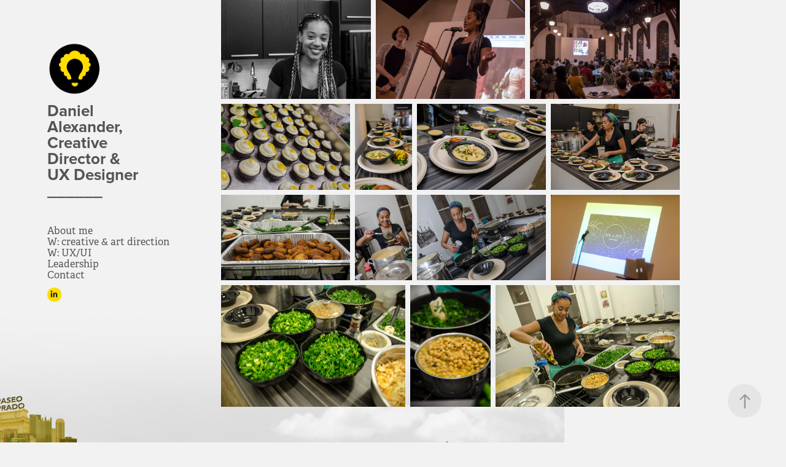

--- FILE ---
content_type: text/html; charset=utf-8
request_url: https://addalexander.com/keylla-cook
body_size: 6401
content:
<!DOCTYPE HTML>
<html lang="en-US">
<head>
  <meta charset="UTF-8" />
  <meta name="viewport" content="width=device-width, initial-scale=1" />
      <meta name="keywords"  content="consultancy,nonprofit,small business,musicians,print media,pittsburgh,creative direction" />
      <meta name="description"  content="Creative direction for small businesses, artists, and nonprofit organizations. " />
      <meta name="twitter:card"  content="summary_large_image" />
      <meta name="twitter:site"  content="@AdobePortfolio" />
      <meta  property="og:title" content="Daniel Alexander, Creative Direction - Keyla Cook / Six by Six" />
      <meta  property="og:description" content="Creative direction for small businesses, artists, and nonprofit organizations. " />
      <meta  property="og:image" content="https://cdn.myportfolio.com/74f86b41f8fe697aae983ebe1fc250a8/4106445c-cd7a-493d-ac41-1c2b3992fc5d_rw_600.JPG?h=55341f94eff01cb2f7cd4f3295130c00" />
        <link rel="icon" href="https://cdn.myportfolio.com/74f86b41f8fe697aae983ebe1fc250a8/7406a974-4c20-460f-a096-8b3f74da08bd_carw_1x1x32.png?h=14b05825bf5a7d5260834d0f3a5e6043" />
      <link rel="stylesheet" href="/dist/css/main.css" type="text/css" />
      <link rel="stylesheet" href="https://cdn.myportfolio.com/74f86b41f8fe697aae983ebe1fc250a8/6a0075dc153208f98f0873c907aaa4b31760207040.css?h=189ea39147870f02d02ec497b4dfe989" type="text/css" />
    <link rel="canonical" href="https://addalexander.com/keylla-cook" />
      <title>Daniel Alexander, Creative Direction - Keyla Cook / Six by Six</title>
    <script type="text/javascript" src="//use.typekit.net/ik/[base64].js?cb=35f77bfb8b50944859ea3d3804e7194e7a3173fb" async onload="
    try {
      window.Typekit.load();
    } catch (e) {
      console.warn('Typekit not loaded.');
    }
    "></script>
</head>
  <body class="transition-enabled">  <div class='page-background-video page-background-video-with-panel'>
  </div>
  <div class="js-responsive-nav">
    <div class="responsive-nav has-social">
      <div class="close-responsive-click-area js-close-responsive-nav">
        <div class="close-responsive-button"></div>
      </div>
          <nav data-hover-hint="nav">
      <div class="page-title">
        <a href="/about-me" >About me</a>
      </div>
              <ul class="group">
                  <li class="gallery-title"><a href="/work"  >W: creative &amp; art direction</a></li>
              </ul>
              <ul class="group">
                  <li class="gallery-title"><a href="/w-uxui"  >W: UX/UI</a></li>
              </ul>
      <div class="page-title">
        <a href="/leadership" >Leadership</a>
      </div>
      <div class="page-title">
        <a href="/contact" >Contact</a>
      </div>
              <div class="social pf-nav-social" data-hover-hint="navSocialIcons">
                <ul>
                        <li>
                          <a href="http://www.linkedin.com/in/addalexander" target="_blank">
                            <svg version="1.1" id="Layer_1" xmlns="http://www.w3.org/2000/svg" xmlns:xlink="http://www.w3.org/1999/xlink" viewBox="0 0 30 24" style="enable-background:new 0 0 30 24;" xml:space="preserve" class="icon">
                            <path id="path-1_24_" d="M19.6,19v-5.8c0-1.4-0.5-2.4-1.7-2.4c-1,0-1.5,0.7-1.8,1.3C16,12.3,16,12.6,16,13v6h-3.4
                              c0,0,0.1-9.8,0-10.8H16v1.5c0,0,0,0,0,0h0v0C16.4,9,17.2,7.9,19,7.9c2.3,0,4,1.5,4,4.9V19H19.6z M8.9,6.7L8.9,6.7
                              C7.7,6.7,7,5.9,7,4.9C7,3.8,7.8,3,8.9,3s1.9,0.8,1.9,1.9C10.9,5.9,10.1,6.7,8.9,6.7z M10.6,19H7.2V8.2h3.4V19z"/>
                            </svg>
                          </a>
                        </li>
                </ul>
              </div>
          </nav>
    </div>
  </div>
  <div class="site-wrap cfix js-site-wrap">
    <div class="site-container">
      <div class="site-content e2e-site-content">
        <div class="sidebar-content">
          <header class="site-header">
              <div class="logo-wrap" data-hover-hint="logo">
                    <div class="logo e2e-site-logo-text logo-image  ">
    <a href="/work" class="image-normal image-link">
      <img src="https://cdn.myportfolio.com/74f86b41f8fe697aae983ebe1fc250a8/3612df6b-5e7f-4047-96af-5b34daa2ce81_rwc_0x0x413x410x4096.png?h=bb1f1e3b3e84ea3a8b0397afc7feb5df" alt="Daniel Alexander">
    </a>
</div>
<div class="logo-secondary logo-secondary-text ">
    <a href="/about-me" class="preserve-whitespace">Daniel Alexander,  Creative Director &amp; UX Designer  ______</a>

</div>

              </div>
  <div class="hamburger-click-area js-hamburger">
    <div class="hamburger">
      <i></i>
      <i></i>
      <i></i>
    </div>
  </div>
          </header>
              <nav data-hover-hint="nav">
      <div class="page-title">
        <a href="/about-me" >About me</a>
      </div>
              <ul class="group">
                  <li class="gallery-title"><a href="/work"  >W: creative &amp; art direction</a></li>
              </ul>
              <ul class="group">
                  <li class="gallery-title"><a href="/w-uxui"  >W: UX/UI</a></li>
              </ul>
      <div class="page-title">
        <a href="/leadership" >Leadership</a>
      </div>
      <div class="page-title">
        <a href="/contact" >Contact</a>
      </div>
                  <div class="social pf-nav-social" data-hover-hint="navSocialIcons">
                    <ul>
                            <li>
                              <a href="http://www.linkedin.com/in/addalexander" target="_blank">
                                <svg version="1.1" id="Layer_1" xmlns="http://www.w3.org/2000/svg" xmlns:xlink="http://www.w3.org/1999/xlink" viewBox="0 0 30 24" style="enable-background:new 0 0 30 24;" xml:space="preserve" class="icon">
                                <path id="path-1_24_" d="M19.6,19v-5.8c0-1.4-0.5-2.4-1.7-2.4c-1,0-1.5,0.7-1.8,1.3C16,12.3,16,12.6,16,13v6h-3.4
                                  c0,0,0.1-9.8,0-10.8H16v1.5c0,0,0,0,0,0h0v0C16.4,9,17.2,7.9,19,7.9c2.3,0,4,1.5,4,4.9V19H19.6z M8.9,6.7L8.9,6.7
                                  C7.7,6.7,7,5.9,7,4.9C7,3.8,7.8,3,8.9,3s1.9,0.8,1.9,1.9C10.9,5.9,10.1,6.7,8.9,6.7z M10.6,19H7.2V8.2h3.4V19z"/>
                                </svg>
                              </a>
                            </li>
                    </ul>
                  </div>
              </nav>
        </div>
        <main>
  <div class="page-container" data-context="page.page.container" data-hover-hint="pageContainer">
    <section class="page standard-modules">
      <div class="page-content js-page-content" data-context="pages" data-identity="id:p5bba7c6f21f5de91908bfa014b95d72775b9a47a1d643d987c94e">
        <div id="project-canvas" class="js-project-modules modules content">
          <div id="project-modules">
              
              
              
              
              
              
              
              <div class="project-module module media_collection project-module-media_collection" data-id="m5bba7cc22333810a892aeb4844d5d46d0db7cea4bc638ea21c098"  style="padding-top: px;
padding-bottom: px;
">
  <div class="grid--main js-grid-main" data-grid-max-images="
  ">
    <div class="grid__item-container js-grid-item-container" data-flex-grow="392.54901960784" style="width:392.54901960784px; flex-grow:392.54901960784;" data-width="3840" data-height="2543">
      <script type="text/html" class="js-lightbox-slide-content">
        <div class="grid__image-wrapper">
          <img src="https://cdn.myportfolio.com/74f86b41f8fe697aae983ebe1fc250a8/4106445c-cd7a-493d-ac41-1c2b3992fc5d_rw_3840.JPG?h=bd55cadf4bbf97b35b5ba08acd33c257" srcset="https://cdn.myportfolio.com/74f86b41f8fe697aae983ebe1fc250a8/4106445c-cd7a-493d-ac41-1c2b3992fc5d_rw_600.JPG?h=55341f94eff01cb2f7cd4f3295130c00 600w,https://cdn.myportfolio.com/74f86b41f8fe697aae983ebe1fc250a8/4106445c-cd7a-493d-ac41-1c2b3992fc5d_rw_1200.JPG?h=3eb10fa64eab9f5fdc30db11a44ae6d5 1200w,https://cdn.myportfolio.com/74f86b41f8fe697aae983ebe1fc250a8/4106445c-cd7a-493d-ac41-1c2b3992fc5d_rw_1920.JPG?h=fdfe649363d7b7b3ee78afccc660b573 1920w,https://cdn.myportfolio.com/74f86b41f8fe697aae983ebe1fc250a8/4106445c-cd7a-493d-ac41-1c2b3992fc5d_rw_3840.JPG?h=bd55cadf4bbf97b35b5ba08acd33c257 3840w,"  sizes="(max-width: 3840px) 100vw, 3840px">
        <div>
      </script>
      <img
        class="grid__item-image js-grid__item-image grid__item-image-lazy js-lazy"
        src="[data-uri]"
        
        data-src="https://cdn.myportfolio.com/74f86b41f8fe697aae983ebe1fc250a8/4106445c-cd7a-493d-ac41-1c2b3992fc5d_rw_3840.JPG?h=bd55cadf4bbf97b35b5ba08acd33c257"
        data-srcset="https://cdn.myportfolio.com/74f86b41f8fe697aae983ebe1fc250a8/4106445c-cd7a-493d-ac41-1c2b3992fc5d_rw_600.JPG?h=55341f94eff01cb2f7cd4f3295130c00 600w,https://cdn.myportfolio.com/74f86b41f8fe697aae983ebe1fc250a8/4106445c-cd7a-493d-ac41-1c2b3992fc5d_rw_1200.JPG?h=3eb10fa64eab9f5fdc30db11a44ae6d5 1200w,https://cdn.myportfolio.com/74f86b41f8fe697aae983ebe1fc250a8/4106445c-cd7a-493d-ac41-1c2b3992fc5d_rw_1920.JPG?h=fdfe649363d7b7b3ee78afccc660b573 1920w,https://cdn.myportfolio.com/74f86b41f8fe697aae983ebe1fc250a8/4106445c-cd7a-493d-ac41-1c2b3992fc5d_rw_3840.JPG?h=bd55cadf4bbf97b35b5ba08acd33c257 3840w,"
      >
      <span class="grid__item-filler" style="padding-bottom:66.233766233766%;"></span>
    </div>
    <div class="grid__item-container js-grid-item-container" data-flex-grow="392.49747219414" style="width:392.49747219414px; flex-grow:392.49747219414;" data-width="3840" data-height="2543">
      <script type="text/html" class="js-lightbox-slide-content">
        <div class="grid__image-wrapper">
          <img src="https://cdn.myportfolio.com/74f86b41f8fe697aae983ebe1fc250a8/dfea9359-98a7-4e0b-9b8b-4bfe50373150_rw_3840.JPG?h=b15f54e026f3146772b219433f389ec7" srcset="https://cdn.myportfolio.com/74f86b41f8fe697aae983ebe1fc250a8/dfea9359-98a7-4e0b-9b8b-4bfe50373150_rw_600.JPG?h=88010a1b3d35cede1289689dd74036c6 600w,https://cdn.myportfolio.com/74f86b41f8fe697aae983ebe1fc250a8/dfea9359-98a7-4e0b-9b8b-4bfe50373150_rw_1200.JPG?h=2b8488a7954dcf9e3b20521d4abff0bf 1200w,https://cdn.myportfolio.com/74f86b41f8fe697aae983ebe1fc250a8/dfea9359-98a7-4e0b-9b8b-4bfe50373150_rw_1920.JPG?h=398a13ef6e4c36b7d8e5426d8fab7876 1920w,https://cdn.myportfolio.com/74f86b41f8fe697aae983ebe1fc250a8/dfea9359-98a7-4e0b-9b8b-4bfe50373150_rw_3840.JPG?h=b15f54e026f3146772b219433f389ec7 3840w,"  sizes="(max-width: 3840px) 100vw, 3840px">
        <div>
      </script>
      <img
        class="grid__item-image js-grid__item-image grid__item-image-lazy js-lazy"
        src="[data-uri]"
        
        data-src="https://cdn.myportfolio.com/74f86b41f8fe697aae983ebe1fc250a8/dfea9359-98a7-4e0b-9b8b-4bfe50373150_rw_3840.JPG?h=b15f54e026f3146772b219433f389ec7"
        data-srcset="https://cdn.myportfolio.com/74f86b41f8fe697aae983ebe1fc250a8/dfea9359-98a7-4e0b-9b8b-4bfe50373150_rw_600.JPG?h=88010a1b3d35cede1289689dd74036c6 600w,https://cdn.myportfolio.com/74f86b41f8fe697aae983ebe1fc250a8/dfea9359-98a7-4e0b-9b8b-4bfe50373150_rw_1200.JPG?h=2b8488a7954dcf9e3b20521d4abff0bf 1200w,https://cdn.myportfolio.com/74f86b41f8fe697aae983ebe1fc250a8/dfea9359-98a7-4e0b-9b8b-4bfe50373150_rw_1920.JPG?h=398a13ef6e4c36b7d8e5426d8fab7876 1920w,https://cdn.myportfolio.com/74f86b41f8fe697aae983ebe1fc250a8/dfea9359-98a7-4e0b-9b8b-4bfe50373150_rw_3840.JPG?h=b15f54e026f3146772b219433f389ec7 3840w,"
      >
      <span class="grid__item-filler" style="padding-bottom:66.242464835901%;"></span>
    </div>
    <div class="grid__item-container js-grid-item-container" data-flex-grow="392.54901960784" style="width:392.54901960784px; flex-grow:392.54901960784;" data-width="3840" data-height="2543">
      <script type="text/html" class="js-lightbox-slide-content">
        <div class="grid__image-wrapper">
          <img src="https://cdn.myportfolio.com/74f86b41f8fe697aae983ebe1fc250a8/5ec0d192-0ad4-4d7f-9f8b-faf3c306e751_rw_3840.JPG?h=1b9b5d3bdccd570953a6814f6cfd6b21" srcset="https://cdn.myportfolio.com/74f86b41f8fe697aae983ebe1fc250a8/5ec0d192-0ad4-4d7f-9f8b-faf3c306e751_rw_600.JPG?h=b69462f7681c24f7fb8bc05c1cd7bc55 600w,https://cdn.myportfolio.com/74f86b41f8fe697aae983ebe1fc250a8/5ec0d192-0ad4-4d7f-9f8b-faf3c306e751_rw_1200.JPG?h=9cddadecc24db11c41919ccafa5abd0b 1200w,https://cdn.myportfolio.com/74f86b41f8fe697aae983ebe1fc250a8/5ec0d192-0ad4-4d7f-9f8b-faf3c306e751_rw_1920.JPG?h=a2d835b1a1214f70aebaabdef9abf0c3 1920w,https://cdn.myportfolio.com/74f86b41f8fe697aae983ebe1fc250a8/5ec0d192-0ad4-4d7f-9f8b-faf3c306e751_rw_3840.JPG?h=1b9b5d3bdccd570953a6814f6cfd6b21 3840w,"  sizes="(max-width: 3840px) 100vw, 3840px">
        <div>
      </script>
      <img
        class="grid__item-image js-grid__item-image grid__item-image-lazy js-lazy"
        src="[data-uri]"
        
        data-src="https://cdn.myportfolio.com/74f86b41f8fe697aae983ebe1fc250a8/5ec0d192-0ad4-4d7f-9f8b-faf3c306e751_rw_3840.JPG?h=1b9b5d3bdccd570953a6814f6cfd6b21"
        data-srcset="https://cdn.myportfolio.com/74f86b41f8fe697aae983ebe1fc250a8/5ec0d192-0ad4-4d7f-9f8b-faf3c306e751_rw_600.JPG?h=b69462f7681c24f7fb8bc05c1cd7bc55 600w,https://cdn.myportfolio.com/74f86b41f8fe697aae983ebe1fc250a8/5ec0d192-0ad4-4d7f-9f8b-faf3c306e751_rw_1200.JPG?h=9cddadecc24db11c41919ccafa5abd0b 1200w,https://cdn.myportfolio.com/74f86b41f8fe697aae983ebe1fc250a8/5ec0d192-0ad4-4d7f-9f8b-faf3c306e751_rw_1920.JPG?h=a2d835b1a1214f70aebaabdef9abf0c3 1920w,https://cdn.myportfolio.com/74f86b41f8fe697aae983ebe1fc250a8/5ec0d192-0ad4-4d7f-9f8b-faf3c306e751_rw_3840.JPG?h=1b9b5d3bdccd570953a6814f6cfd6b21 3840w,"
      >
      <span class="grid__item-filler" style="padding-bottom:66.233766233766%;"></span>
    </div>
    <div class="grid__item-container js-grid-item-container" data-flex-grow="392.54901960784" style="width:392.54901960784px; flex-grow:392.54901960784;" data-width="3840" data-height="2543">
      <script type="text/html" class="js-lightbox-slide-content">
        <div class="grid__image-wrapper">
          <img src="https://cdn.myportfolio.com/74f86b41f8fe697aae983ebe1fc250a8/4e03bb50-cae6-4501-ab4b-5d2c7070f3e1_rw_3840.JPG?h=d6cd0d2dd151f0b9307f6efdfd03e0e7" srcset="https://cdn.myportfolio.com/74f86b41f8fe697aae983ebe1fc250a8/4e03bb50-cae6-4501-ab4b-5d2c7070f3e1_rw_600.JPG?h=ff8539d773aab0af71c1ab7e9485aeed 600w,https://cdn.myportfolio.com/74f86b41f8fe697aae983ebe1fc250a8/4e03bb50-cae6-4501-ab4b-5d2c7070f3e1_rw_1200.JPG?h=8d8a6779a1d84f488c1282c254db4f9a 1200w,https://cdn.myportfolio.com/74f86b41f8fe697aae983ebe1fc250a8/4e03bb50-cae6-4501-ab4b-5d2c7070f3e1_rw_1920.JPG?h=ebcc30908000b98d7a25035afd3ee5be 1920w,https://cdn.myportfolio.com/74f86b41f8fe697aae983ebe1fc250a8/4e03bb50-cae6-4501-ab4b-5d2c7070f3e1_rw_3840.JPG?h=d6cd0d2dd151f0b9307f6efdfd03e0e7 3840w,"  sizes="(max-width: 3840px) 100vw, 3840px">
        <div>
      </script>
      <img
        class="grid__item-image js-grid__item-image grid__item-image-lazy js-lazy"
        src="[data-uri]"
        
        data-src="https://cdn.myportfolio.com/74f86b41f8fe697aae983ebe1fc250a8/4e03bb50-cae6-4501-ab4b-5d2c7070f3e1_rw_3840.JPG?h=d6cd0d2dd151f0b9307f6efdfd03e0e7"
        data-srcset="https://cdn.myportfolio.com/74f86b41f8fe697aae983ebe1fc250a8/4e03bb50-cae6-4501-ab4b-5d2c7070f3e1_rw_600.JPG?h=ff8539d773aab0af71c1ab7e9485aeed 600w,https://cdn.myportfolio.com/74f86b41f8fe697aae983ebe1fc250a8/4e03bb50-cae6-4501-ab4b-5d2c7070f3e1_rw_1200.JPG?h=8d8a6779a1d84f488c1282c254db4f9a 1200w,https://cdn.myportfolio.com/74f86b41f8fe697aae983ebe1fc250a8/4e03bb50-cae6-4501-ab4b-5d2c7070f3e1_rw_1920.JPG?h=ebcc30908000b98d7a25035afd3ee5be 1920w,https://cdn.myportfolio.com/74f86b41f8fe697aae983ebe1fc250a8/4e03bb50-cae6-4501-ab4b-5d2c7070f3e1_rw_3840.JPG?h=d6cd0d2dd151f0b9307f6efdfd03e0e7 3840w,"
      >
      <span class="grid__item-filler" style="padding-bottom:66.233766233766%;"></span>
    </div>
    <div class="grid__item-container js-grid-item-container" data-flex-grow="172.20779220779" style="width:172.20779220779px; flex-grow:172.20779220779;" data-width="1920" data-height="2898">
      <script type="text/html" class="js-lightbox-slide-content">
        <div class="grid__image-wrapper">
          <img src="https://cdn.myportfolio.com/74f86b41f8fe697aae983ebe1fc250a8/d523c94c-7ad1-4b56-8deb-10ea5dd31c56_rw_1920.JPG?h=9edd21a0d901286527ba65787f67f85e" srcset="https://cdn.myportfolio.com/74f86b41f8fe697aae983ebe1fc250a8/d523c94c-7ad1-4b56-8deb-10ea5dd31c56_rw_600.JPG?h=0e875cb6bf862b0493120be75aeea2ad 600w,https://cdn.myportfolio.com/74f86b41f8fe697aae983ebe1fc250a8/d523c94c-7ad1-4b56-8deb-10ea5dd31c56_rw_1200.JPG?h=0531f6870f193e50f18f9016ca058bad 1200w,https://cdn.myportfolio.com/74f86b41f8fe697aae983ebe1fc250a8/d523c94c-7ad1-4b56-8deb-10ea5dd31c56_rw_1920.JPG?h=9edd21a0d901286527ba65787f67f85e 1920w,"  sizes="(max-width: 1920px) 100vw, 1920px">
        <div>
      </script>
      <img
        class="grid__item-image js-grid__item-image grid__item-image-lazy js-lazy"
        src="[data-uri]"
        
        data-src="https://cdn.myportfolio.com/74f86b41f8fe697aae983ebe1fc250a8/d523c94c-7ad1-4b56-8deb-10ea5dd31c56_rw_1920.JPG?h=9edd21a0d901286527ba65787f67f85e"
        data-srcset="https://cdn.myportfolio.com/74f86b41f8fe697aae983ebe1fc250a8/d523c94c-7ad1-4b56-8deb-10ea5dd31c56_rw_600.JPG?h=0e875cb6bf862b0493120be75aeea2ad 600w,https://cdn.myportfolio.com/74f86b41f8fe697aae983ebe1fc250a8/d523c94c-7ad1-4b56-8deb-10ea5dd31c56_rw_1200.JPG?h=0531f6870f193e50f18f9016ca058bad 1200w,https://cdn.myportfolio.com/74f86b41f8fe697aae983ebe1fc250a8/d523c94c-7ad1-4b56-8deb-10ea5dd31c56_rw_1920.JPG?h=9edd21a0d901286527ba65787f67f85e 1920w,"
      >
      <span class="grid__item-filler" style="padding-bottom:150.98039215686%;"></span>
    </div>
    <div class="grid__item-container js-grid-item-container" data-flex-grow="392.54901960784" style="width:392.54901960784px; flex-grow:392.54901960784;" data-width="3840" data-height="2543">
      <script type="text/html" class="js-lightbox-slide-content">
        <div class="grid__image-wrapper">
          <img src="https://cdn.myportfolio.com/74f86b41f8fe697aae983ebe1fc250a8/db40d829-7e29-4f84-9653-5f8500d83d71_rw_3840.JPG?h=e57289cba38befe815bf2ed02d926d09" srcset="https://cdn.myportfolio.com/74f86b41f8fe697aae983ebe1fc250a8/db40d829-7e29-4f84-9653-5f8500d83d71_rw_600.JPG?h=19ff77b9a31387cea39624616dcdec3f 600w,https://cdn.myportfolio.com/74f86b41f8fe697aae983ebe1fc250a8/db40d829-7e29-4f84-9653-5f8500d83d71_rw_1200.JPG?h=ecd53aacd7a0ec652445f4303ce95227 1200w,https://cdn.myportfolio.com/74f86b41f8fe697aae983ebe1fc250a8/db40d829-7e29-4f84-9653-5f8500d83d71_rw_1920.JPG?h=cda56b6dcfd9990f4f3939e07669147c 1920w,https://cdn.myportfolio.com/74f86b41f8fe697aae983ebe1fc250a8/db40d829-7e29-4f84-9653-5f8500d83d71_rw_3840.JPG?h=e57289cba38befe815bf2ed02d926d09 3840w,"  sizes="(max-width: 3840px) 100vw, 3840px">
        <div>
      </script>
      <img
        class="grid__item-image js-grid__item-image grid__item-image-lazy js-lazy"
        src="[data-uri]"
        
        data-src="https://cdn.myportfolio.com/74f86b41f8fe697aae983ebe1fc250a8/db40d829-7e29-4f84-9653-5f8500d83d71_rw_3840.JPG?h=e57289cba38befe815bf2ed02d926d09"
        data-srcset="https://cdn.myportfolio.com/74f86b41f8fe697aae983ebe1fc250a8/db40d829-7e29-4f84-9653-5f8500d83d71_rw_600.JPG?h=19ff77b9a31387cea39624616dcdec3f 600w,https://cdn.myportfolio.com/74f86b41f8fe697aae983ebe1fc250a8/db40d829-7e29-4f84-9653-5f8500d83d71_rw_1200.JPG?h=ecd53aacd7a0ec652445f4303ce95227 1200w,https://cdn.myportfolio.com/74f86b41f8fe697aae983ebe1fc250a8/db40d829-7e29-4f84-9653-5f8500d83d71_rw_1920.JPG?h=cda56b6dcfd9990f4f3939e07669147c 1920w,https://cdn.myportfolio.com/74f86b41f8fe697aae983ebe1fc250a8/db40d829-7e29-4f84-9653-5f8500d83d71_rw_3840.JPG?h=e57289cba38befe815bf2ed02d926d09 3840w,"
      >
      <span class="grid__item-filler" style="padding-bottom:66.233766233766%;"></span>
    </div>
    <div class="grid__item-container js-grid-item-container" data-flex-grow="392.56637168142" style="width:392.56637168142px; flex-grow:392.56637168142;" data-width="3840" data-height="2543">
      <script type="text/html" class="js-lightbox-slide-content">
        <div class="grid__image-wrapper">
          <img src="https://cdn.myportfolio.com/74f86b41f8fe697aae983ebe1fc250a8/a580f32e-bfee-4087-9509-fdd161008cd2_rw_3840.JPG?h=c8b14899fb3cb02a93d134679f657fa0" srcset="https://cdn.myportfolio.com/74f86b41f8fe697aae983ebe1fc250a8/a580f32e-bfee-4087-9509-fdd161008cd2_rw_600.JPG?h=24f8365639dff6d742c8c2710a98ef2e 600w,https://cdn.myportfolio.com/74f86b41f8fe697aae983ebe1fc250a8/a580f32e-bfee-4087-9509-fdd161008cd2_rw_1200.JPG?h=e61d1c47ccf4683114ed95a21d8d30e5 1200w,https://cdn.myportfolio.com/74f86b41f8fe697aae983ebe1fc250a8/a580f32e-bfee-4087-9509-fdd161008cd2_rw_1920.JPG?h=f94c410842a7eefd29f28ff3d4698ea0 1920w,https://cdn.myportfolio.com/74f86b41f8fe697aae983ebe1fc250a8/a580f32e-bfee-4087-9509-fdd161008cd2_rw_3840.JPG?h=c8b14899fb3cb02a93d134679f657fa0 3840w,"  sizes="(max-width: 3840px) 100vw, 3840px">
        <div>
      </script>
      <img
        class="grid__item-image js-grid__item-image grid__item-image-lazy js-lazy"
        src="[data-uri]"
        
        data-src="https://cdn.myportfolio.com/74f86b41f8fe697aae983ebe1fc250a8/a580f32e-bfee-4087-9509-fdd161008cd2_rw_3840.JPG?h=c8b14899fb3cb02a93d134679f657fa0"
        data-srcset="https://cdn.myportfolio.com/74f86b41f8fe697aae983ebe1fc250a8/a580f32e-bfee-4087-9509-fdd161008cd2_rw_600.JPG?h=24f8365639dff6d742c8c2710a98ef2e 600w,https://cdn.myportfolio.com/74f86b41f8fe697aae983ebe1fc250a8/a580f32e-bfee-4087-9509-fdd161008cd2_rw_1200.JPG?h=e61d1c47ccf4683114ed95a21d8d30e5 1200w,https://cdn.myportfolio.com/74f86b41f8fe697aae983ebe1fc250a8/a580f32e-bfee-4087-9509-fdd161008cd2_rw_1920.JPG?h=f94c410842a7eefd29f28ff3d4698ea0 1920w,https://cdn.myportfolio.com/74f86b41f8fe697aae983ebe1fc250a8/a580f32e-bfee-4087-9509-fdd161008cd2_rw_3840.JPG?h=c8b14899fb3cb02a93d134679f657fa0 3840w,"
      >
      <span class="grid__item-filler" style="padding-bottom:66.230838593327%;"></span>
    </div>
    <div class="grid__item-container js-grid-item-container" data-flex-grow="392.54901960784" style="width:392.54901960784px; flex-grow:392.54901960784;" data-width="3840" data-height="2543">
      <script type="text/html" class="js-lightbox-slide-content">
        <div class="grid__image-wrapper">
          <img src="https://cdn.myportfolio.com/74f86b41f8fe697aae983ebe1fc250a8/69b0c056-b525-41ac-9914-6833a82d269c_rw_3840.JPG?h=a7ee02fdb9b9ddc00a1ccf334387aac5" srcset="https://cdn.myportfolio.com/74f86b41f8fe697aae983ebe1fc250a8/69b0c056-b525-41ac-9914-6833a82d269c_rw_600.JPG?h=439e4b48889e7596fc8fa9c79d30a665 600w,https://cdn.myportfolio.com/74f86b41f8fe697aae983ebe1fc250a8/69b0c056-b525-41ac-9914-6833a82d269c_rw_1200.JPG?h=647e742014cd9257a02b485ccedb12dc 1200w,https://cdn.myportfolio.com/74f86b41f8fe697aae983ebe1fc250a8/69b0c056-b525-41ac-9914-6833a82d269c_rw_1920.JPG?h=c10525b28554e85233ad4480e82ef1ec 1920w,https://cdn.myportfolio.com/74f86b41f8fe697aae983ebe1fc250a8/69b0c056-b525-41ac-9914-6833a82d269c_rw_3840.JPG?h=a7ee02fdb9b9ddc00a1ccf334387aac5 3840w,"  sizes="(max-width: 3840px) 100vw, 3840px">
        <div>
      </script>
      <img
        class="grid__item-image js-grid__item-image grid__item-image-lazy js-lazy"
        src="[data-uri]"
        
        data-src="https://cdn.myportfolio.com/74f86b41f8fe697aae983ebe1fc250a8/69b0c056-b525-41ac-9914-6833a82d269c_rw_3840.JPG?h=a7ee02fdb9b9ddc00a1ccf334387aac5"
        data-srcset="https://cdn.myportfolio.com/74f86b41f8fe697aae983ebe1fc250a8/69b0c056-b525-41ac-9914-6833a82d269c_rw_600.JPG?h=439e4b48889e7596fc8fa9c79d30a665 600w,https://cdn.myportfolio.com/74f86b41f8fe697aae983ebe1fc250a8/69b0c056-b525-41ac-9914-6833a82d269c_rw_1200.JPG?h=647e742014cd9257a02b485ccedb12dc 1200w,https://cdn.myportfolio.com/74f86b41f8fe697aae983ebe1fc250a8/69b0c056-b525-41ac-9914-6833a82d269c_rw_1920.JPG?h=c10525b28554e85233ad4480e82ef1ec 1920w,https://cdn.myportfolio.com/74f86b41f8fe697aae983ebe1fc250a8/69b0c056-b525-41ac-9914-6833a82d269c_rw_3840.JPG?h=a7ee02fdb9b9ddc00a1ccf334387aac5 3840w,"
      >
      <span class="grid__item-filler" style="padding-bottom:66.233766233766%;"></span>
    </div>
    <div class="grid__item-container js-grid-item-container" data-flex-grow="172.19043361645" style="width:172.19043361645px; flex-grow:172.19043361645;" data-width="1920" data-height="2899">
      <script type="text/html" class="js-lightbox-slide-content">
        <div class="grid__image-wrapper">
          <img src="https://cdn.myportfolio.com/74f86b41f8fe697aae983ebe1fc250a8/d500c71e-eae8-4830-93d6-8594a3a4628a_rw_1920.JPG?h=67a02d1ab6865b13eb106a640c04cae5" srcset="https://cdn.myportfolio.com/74f86b41f8fe697aae983ebe1fc250a8/d500c71e-eae8-4830-93d6-8594a3a4628a_rw_600.JPG?h=476fae5deee6725d95e8060976482ba2 600w,https://cdn.myportfolio.com/74f86b41f8fe697aae983ebe1fc250a8/d500c71e-eae8-4830-93d6-8594a3a4628a_rw_1200.JPG?h=737d598826bd775aef91edddace70790 1200w,https://cdn.myportfolio.com/74f86b41f8fe697aae983ebe1fc250a8/d500c71e-eae8-4830-93d6-8594a3a4628a_rw_1920.JPG?h=67a02d1ab6865b13eb106a640c04cae5 1920w,"  sizes="(max-width: 1920px) 100vw, 1920px">
        <div>
      </script>
      <img
        class="grid__item-image js-grid__item-image grid__item-image-lazy js-lazy"
        src="[data-uri]"
        
        data-src="https://cdn.myportfolio.com/74f86b41f8fe697aae983ebe1fc250a8/d500c71e-eae8-4830-93d6-8594a3a4628a_rw_1920.JPG?h=67a02d1ab6865b13eb106a640c04cae5"
        data-srcset="https://cdn.myportfolio.com/74f86b41f8fe697aae983ebe1fc250a8/d500c71e-eae8-4830-93d6-8594a3a4628a_rw_600.JPG?h=476fae5deee6725d95e8060976482ba2 600w,https://cdn.myportfolio.com/74f86b41f8fe697aae983ebe1fc250a8/d500c71e-eae8-4830-93d6-8594a3a4628a_rw_1200.JPG?h=737d598826bd775aef91edddace70790 1200w,https://cdn.myportfolio.com/74f86b41f8fe697aae983ebe1fc250a8/d500c71e-eae8-4830-93d6-8594a3a4628a_rw_1920.JPG?h=67a02d1ab6865b13eb106a640c04cae5 1920w,"
      >
      <span class="grid__item-filler" style="padding-bottom:150.99561255484%;"></span>
    </div>
    <div class="grid__item-container js-grid-item-container" data-flex-grow="392.54901960784" style="width:392.54901960784px; flex-grow:392.54901960784;" data-width="3840" data-height="2543">
      <script type="text/html" class="js-lightbox-slide-content">
        <div class="grid__image-wrapper">
          <img src="https://cdn.myportfolio.com/74f86b41f8fe697aae983ebe1fc250a8/70dd6179-2cc3-4c36-893c-4b932528636a_rw_3840.JPG?h=830a91f19b4a1fb42523e05c0d6426a7" srcset="https://cdn.myportfolio.com/74f86b41f8fe697aae983ebe1fc250a8/70dd6179-2cc3-4c36-893c-4b932528636a_rw_600.JPG?h=868ea22b71db1f7735272dc011deb41c 600w,https://cdn.myportfolio.com/74f86b41f8fe697aae983ebe1fc250a8/70dd6179-2cc3-4c36-893c-4b932528636a_rw_1200.JPG?h=eabdbc7dc12292f196bcbe1e5058ddb0 1200w,https://cdn.myportfolio.com/74f86b41f8fe697aae983ebe1fc250a8/70dd6179-2cc3-4c36-893c-4b932528636a_rw_1920.JPG?h=63e81d6475812200f3ba6be22693f979 1920w,https://cdn.myportfolio.com/74f86b41f8fe697aae983ebe1fc250a8/70dd6179-2cc3-4c36-893c-4b932528636a_rw_3840.JPG?h=830a91f19b4a1fb42523e05c0d6426a7 3840w,"  sizes="(max-width: 3840px) 100vw, 3840px">
        <div>
      </script>
      <img
        class="grid__item-image js-grid__item-image grid__item-image-lazy js-lazy"
        src="[data-uri]"
        
        data-src="https://cdn.myportfolio.com/74f86b41f8fe697aae983ebe1fc250a8/70dd6179-2cc3-4c36-893c-4b932528636a_rw_3840.JPG?h=830a91f19b4a1fb42523e05c0d6426a7"
        data-srcset="https://cdn.myportfolio.com/74f86b41f8fe697aae983ebe1fc250a8/70dd6179-2cc3-4c36-893c-4b932528636a_rw_600.JPG?h=868ea22b71db1f7735272dc011deb41c 600w,https://cdn.myportfolio.com/74f86b41f8fe697aae983ebe1fc250a8/70dd6179-2cc3-4c36-893c-4b932528636a_rw_1200.JPG?h=eabdbc7dc12292f196bcbe1e5058ddb0 1200w,https://cdn.myportfolio.com/74f86b41f8fe697aae983ebe1fc250a8/70dd6179-2cc3-4c36-893c-4b932528636a_rw_1920.JPG?h=63e81d6475812200f3ba6be22693f979 1920w,https://cdn.myportfolio.com/74f86b41f8fe697aae983ebe1fc250a8/70dd6179-2cc3-4c36-893c-4b932528636a_rw_3840.JPG?h=830a91f19b4a1fb42523e05c0d6426a7 3840w,"
      >
      <span class="grid__item-filler" style="padding-bottom:66.233766233766%;"></span>
    </div>
    <div class="grid__item-container js-grid-item-container" data-flex-grow="392.54901960784" style="width:392.54901960784px; flex-grow:392.54901960784;" data-width="3840" data-height="2543">
      <script type="text/html" class="js-lightbox-slide-content">
        <div class="grid__image-wrapper">
          <img src="https://cdn.myportfolio.com/74f86b41f8fe697aae983ebe1fc250a8/a95c0ca5-9806-4442-ad9d-0afefd594b8b_rw_3840.JPG?h=36336c850299fee5de095a43557a0fa2" srcset="https://cdn.myportfolio.com/74f86b41f8fe697aae983ebe1fc250a8/a95c0ca5-9806-4442-ad9d-0afefd594b8b_rw_600.JPG?h=c55538171274c12ea05b2bc64e66f53a 600w,https://cdn.myportfolio.com/74f86b41f8fe697aae983ebe1fc250a8/a95c0ca5-9806-4442-ad9d-0afefd594b8b_rw_1200.JPG?h=7ab73ff8a59d169f1428b595bce332a8 1200w,https://cdn.myportfolio.com/74f86b41f8fe697aae983ebe1fc250a8/a95c0ca5-9806-4442-ad9d-0afefd594b8b_rw_1920.JPG?h=94490a245643e3e4fd56a2db88b49ba3 1920w,https://cdn.myportfolio.com/74f86b41f8fe697aae983ebe1fc250a8/a95c0ca5-9806-4442-ad9d-0afefd594b8b_rw_3840.JPG?h=36336c850299fee5de095a43557a0fa2 3840w,"  sizes="(max-width: 3840px) 100vw, 3840px">
        <div>
      </script>
      <img
        class="grid__item-image js-grid__item-image grid__item-image-lazy js-lazy"
        src="[data-uri]"
        
        data-src="https://cdn.myportfolio.com/74f86b41f8fe697aae983ebe1fc250a8/a95c0ca5-9806-4442-ad9d-0afefd594b8b_rw_3840.JPG?h=36336c850299fee5de095a43557a0fa2"
        data-srcset="https://cdn.myportfolio.com/74f86b41f8fe697aae983ebe1fc250a8/a95c0ca5-9806-4442-ad9d-0afefd594b8b_rw_600.JPG?h=c55538171274c12ea05b2bc64e66f53a 600w,https://cdn.myportfolio.com/74f86b41f8fe697aae983ebe1fc250a8/a95c0ca5-9806-4442-ad9d-0afefd594b8b_rw_1200.JPG?h=7ab73ff8a59d169f1428b595bce332a8 1200w,https://cdn.myportfolio.com/74f86b41f8fe697aae983ebe1fc250a8/a95c0ca5-9806-4442-ad9d-0afefd594b8b_rw_1920.JPG?h=94490a245643e3e4fd56a2db88b49ba3 1920w,https://cdn.myportfolio.com/74f86b41f8fe697aae983ebe1fc250a8/a95c0ca5-9806-4442-ad9d-0afefd594b8b_rw_3840.JPG?h=36336c850299fee5de095a43557a0fa2 3840w,"
      >
      <span class="grid__item-filler" style="padding-bottom:66.233766233766%;"></span>
    </div>
    <div class="grid__item-container js-grid-item-container" data-flex-grow="392.54901960784" style="width:392.54901960784px; flex-grow:392.54901960784;" data-width="3840" data-height="2543">
      <script type="text/html" class="js-lightbox-slide-content">
        <div class="grid__image-wrapper">
          <img src="https://cdn.myportfolio.com/74f86b41f8fe697aae983ebe1fc250a8/d59720f7-7bda-4182-90ac-92af7a5d3a7d_rw_3840.JPG?h=8f174c7ab1fc8726764bc2d3c1a499ee" srcset="https://cdn.myportfolio.com/74f86b41f8fe697aae983ebe1fc250a8/d59720f7-7bda-4182-90ac-92af7a5d3a7d_rw_600.JPG?h=6057b360a9801b08b886cafd792ab667 600w,https://cdn.myportfolio.com/74f86b41f8fe697aae983ebe1fc250a8/d59720f7-7bda-4182-90ac-92af7a5d3a7d_rw_1200.JPG?h=4c9ce9868b8bbe98e54a88b4999d4082 1200w,https://cdn.myportfolio.com/74f86b41f8fe697aae983ebe1fc250a8/d59720f7-7bda-4182-90ac-92af7a5d3a7d_rw_1920.JPG?h=1bb90d63ae3ad6343995346362d82204 1920w,https://cdn.myportfolio.com/74f86b41f8fe697aae983ebe1fc250a8/d59720f7-7bda-4182-90ac-92af7a5d3a7d_rw_3840.JPG?h=8f174c7ab1fc8726764bc2d3c1a499ee 3840w,"  sizes="(max-width: 3840px) 100vw, 3840px">
        <div>
      </script>
      <img
        class="grid__item-image js-grid__item-image grid__item-image-lazy js-lazy"
        src="[data-uri]"
        
        data-src="https://cdn.myportfolio.com/74f86b41f8fe697aae983ebe1fc250a8/d59720f7-7bda-4182-90ac-92af7a5d3a7d_rw_3840.JPG?h=8f174c7ab1fc8726764bc2d3c1a499ee"
        data-srcset="https://cdn.myportfolio.com/74f86b41f8fe697aae983ebe1fc250a8/d59720f7-7bda-4182-90ac-92af7a5d3a7d_rw_600.JPG?h=6057b360a9801b08b886cafd792ab667 600w,https://cdn.myportfolio.com/74f86b41f8fe697aae983ebe1fc250a8/d59720f7-7bda-4182-90ac-92af7a5d3a7d_rw_1200.JPG?h=4c9ce9868b8bbe98e54a88b4999d4082 1200w,https://cdn.myportfolio.com/74f86b41f8fe697aae983ebe1fc250a8/d59720f7-7bda-4182-90ac-92af7a5d3a7d_rw_1920.JPG?h=1bb90d63ae3ad6343995346362d82204 1920w,https://cdn.myportfolio.com/74f86b41f8fe697aae983ebe1fc250a8/d59720f7-7bda-4182-90ac-92af7a5d3a7d_rw_3840.JPG?h=8f174c7ab1fc8726764bc2d3c1a499ee 3840w,"
      >
      <span class="grid__item-filler" style="padding-bottom:66.233766233766%;"></span>
    </div>
    <div class="grid__item-container js-grid-item-container" data-flex-grow="172.20779220779" style="width:172.20779220779px; flex-grow:172.20779220779;" data-width="1920" data-height="2898">
      <script type="text/html" class="js-lightbox-slide-content">
        <div class="grid__image-wrapper">
          <img src="https://cdn.myportfolio.com/74f86b41f8fe697aae983ebe1fc250a8/c6fcb209-94cb-4990-a3bf-e96cead488a3_rw_1920.JPG?h=cf802f597113bbd88a3af37aa026f36d" srcset="https://cdn.myportfolio.com/74f86b41f8fe697aae983ebe1fc250a8/c6fcb209-94cb-4990-a3bf-e96cead488a3_rw_600.JPG?h=3157407427abb9a40b13e2adea36d798 600w,https://cdn.myportfolio.com/74f86b41f8fe697aae983ebe1fc250a8/c6fcb209-94cb-4990-a3bf-e96cead488a3_rw_1200.JPG?h=91e8b511a4caa58b9fe1377769f28984 1200w,https://cdn.myportfolio.com/74f86b41f8fe697aae983ebe1fc250a8/c6fcb209-94cb-4990-a3bf-e96cead488a3_rw_1920.JPG?h=cf802f597113bbd88a3af37aa026f36d 1920w,"  sizes="(max-width: 1920px) 100vw, 1920px">
        <div>
      </script>
      <img
        class="grid__item-image js-grid__item-image grid__item-image-lazy js-lazy"
        src="[data-uri]"
        
        data-src="https://cdn.myportfolio.com/74f86b41f8fe697aae983ebe1fc250a8/c6fcb209-94cb-4990-a3bf-e96cead488a3_rw_1920.JPG?h=cf802f597113bbd88a3af37aa026f36d"
        data-srcset="https://cdn.myportfolio.com/74f86b41f8fe697aae983ebe1fc250a8/c6fcb209-94cb-4990-a3bf-e96cead488a3_rw_600.JPG?h=3157407427abb9a40b13e2adea36d798 600w,https://cdn.myportfolio.com/74f86b41f8fe697aae983ebe1fc250a8/c6fcb209-94cb-4990-a3bf-e96cead488a3_rw_1200.JPG?h=91e8b511a4caa58b9fe1377769f28984 1200w,https://cdn.myportfolio.com/74f86b41f8fe697aae983ebe1fc250a8/c6fcb209-94cb-4990-a3bf-e96cead488a3_rw_1920.JPG?h=cf802f597113bbd88a3af37aa026f36d 1920w,"
      >
      <span class="grid__item-filler" style="padding-bottom:150.98039215686%;"></span>
    </div>
    <div class="grid__item-container js-grid-item-container" data-flex-grow="392.54901960784" style="width:392.54901960784px; flex-grow:392.54901960784;" data-width="3840" data-height="2543">
      <script type="text/html" class="js-lightbox-slide-content">
        <div class="grid__image-wrapper">
          <img src="https://cdn.myportfolio.com/74f86b41f8fe697aae983ebe1fc250a8/7e182e85-4efe-471e-b92f-01dc49e67626_rw_3840.JPG?h=4699468d5e8ce60bef855ffe47e03811" srcset="https://cdn.myportfolio.com/74f86b41f8fe697aae983ebe1fc250a8/7e182e85-4efe-471e-b92f-01dc49e67626_rw_600.JPG?h=9c536b1b475bc683eecb7668df63f656 600w,https://cdn.myportfolio.com/74f86b41f8fe697aae983ebe1fc250a8/7e182e85-4efe-471e-b92f-01dc49e67626_rw_1200.JPG?h=72cfab5adbd3cea62d6af42e981bcb8c 1200w,https://cdn.myportfolio.com/74f86b41f8fe697aae983ebe1fc250a8/7e182e85-4efe-471e-b92f-01dc49e67626_rw_1920.JPG?h=9110344a00255e533765d7017bb7fa00 1920w,https://cdn.myportfolio.com/74f86b41f8fe697aae983ebe1fc250a8/7e182e85-4efe-471e-b92f-01dc49e67626_rw_3840.JPG?h=4699468d5e8ce60bef855ffe47e03811 3840w,"  sizes="(max-width: 3840px) 100vw, 3840px">
        <div>
      </script>
      <img
        class="grid__item-image js-grid__item-image grid__item-image-lazy js-lazy"
        src="[data-uri]"
        
        data-src="https://cdn.myportfolio.com/74f86b41f8fe697aae983ebe1fc250a8/7e182e85-4efe-471e-b92f-01dc49e67626_rw_3840.JPG?h=4699468d5e8ce60bef855ffe47e03811"
        data-srcset="https://cdn.myportfolio.com/74f86b41f8fe697aae983ebe1fc250a8/7e182e85-4efe-471e-b92f-01dc49e67626_rw_600.JPG?h=9c536b1b475bc683eecb7668df63f656 600w,https://cdn.myportfolio.com/74f86b41f8fe697aae983ebe1fc250a8/7e182e85-4efe-471e-b92f-01dc49e67626_rw_1200.JPG?h=72cfab5adbd3cea62d6af42e981bcb8c 1200w,https://cdn.myportfolio.com/74f86b41f8fe697aae983ebe1fc250a8/7e182e85-4efe-471e-b92f-01dc49e67626_rw_1920.JPG?h=9110344a00255e533765d7017bb7fa00 1920w,https://cdn.myportfolio.com/74f86b41f8fe697aae983ebe1fc250a8/7e182e85-4efe-471e-b92f-01dc49e67626_rw_3840.JPG?h=4699468d5e8ce60bef855ffe47e03811 3840w,"
      >
      <span class="grid__item-filler" style="padding-bottom:66.233766233766%;"></span>
    </div>
    <div class="js-grid-spacer"></div>
  </div>
</div>

              
              
          </div>
        </div>
      </div>
    </section>
        <section class="back-to-top" data-hover-hint="backToTop">
          <a href="#"><span class="arrow">&uarr;</span><span class="preserve-whitespace">Back to Top</span></a>
        </section>
        <a class="back-to-top-fixed js-back-to-top back-to-top-fixed-with-panel" data-hover-hint="backToTop" data-hover-hint-placement="top-start" href="#">
          <svg version="1.1" id="Layer_1" xmlns="http://www.w3.org/2000/svg" xmlns:xlink="http://www.w3.org/1999/xlink" x="0px" y="0px"
           viewBox="0 0 26 26" style="enable-background:new 0 0 26 26;" xml:space="preserve" class="icon icon-back-to-top">
          <g>
            <path d="M13.8,1.3L21.6,9c0.1,0.1,0.1,0.3,0.2,0.4c0.1,0.1,0.1,0.3,0.1,0.4s0,0.3-0.1,0.4c-0.1,0.1-0.1,0.3-0.3,0.4
              c-0.1,0.1-0.2,0.2-0.4,0.3c-0.2,0.1-0.3,0.1-0.4,0.1c-0.1,0-0.3,0-0.4-0.1c-0.2-0.1-0.3-0.2-0.4-0.3L14.2,5l0,19.1
              c0,0.2-0.1,0.3-0.1,0.5c0,0.1-0.1,0.3-0.3,0.4c-0.1,0.1-0.2,0.2-0.4,0.3c-0.1,0.1-0.3,0.1-0.5,0.1c-0.1,0-0.3,0-0.4-0.1
              c-0.1-0.1-0.3-0.1-0.4-0.3c-0.1-0.1-0.2-0.2-0.3-0.4c-0.1-0.1-0.1-0.3-0.1-0.5l0-19.1l-5.7,5.7C6,10.8,5.8,10.9,5.7,11
              c-0.1,0.1-0.3,0.1-0.4,0.1c-0.2,0-0.3,0-0.4-0.1c-0.1-0.1-0.3-0.2-0.4-0.3c-0.1-0.1-0.1-0.2-0.2-0.4C4.1,10.2,4,10.1,4.1,9.9
              c0-0.1,0-0.3,0.1-0.4c0-0.1,0.1-0.3,0.3-0.4l7.7-7.8c0.1,0,0.2-0.1,0.2-0.1c0,0,0.1-0.1,0.2-0.1c0.1,0,0.2,0,0.2-0.1
              c0.1,0,0.1,0,0.2,0c0,0,0.1,0,0.2,0c0.1,0,0.2,0,0.2,0.1c0.1,0,0.1,0.1,0.2,0.1C13.7,1.2,13.8,1.2,13.8,1.3z"/>
          </g>
          </svg>
        </a>
  </div>
              <footer class="site-footer" data-hover-hint="footer">
                  <div class="social pf-footer-social" data-context="theme.footer" data-hover-hint="footerSocialIcons">
                    <ul>
                            <li>
                              <a href="http://www.linkedin.com/in/addalexander" target="_blank">
                                <svg version="1.1" id="Layer_1" xmlns="http://www.w3.org/2000/svg" xmlns:xlink="http://www.w3.org/1999/xlink" viewBox="0 0 30 24" style="enable-background:new 0 0 30 24;" xml:space="preserve" class="icon">
                                <path id="path-1_24_" d="M19.6,19v-5.8c0-1.4-0.5-2.4-1.7-2.4c-1,0-1.5,0.7-1.8,1.3C16,12.3,16,12.6,16,13v6h-3.4
                                  c0,0,0.1-9.8,0-10.8H16v1.5c0,0,0,0,0,0h0v0C16.4,9,17.2,7.9,19,7.9c2.3,0,4,1.5,4,4.9V19H19.6z M8.9,6.7L8.9,6.7
                                  C7.7,6.7,7,5.9,7,4.9C7,3.8,7.8,3,8.9,3s1.9,0.8,1.9,1.9C10.9,5.9,10.1,6.7,8.9,6.7z M10.6,19H7.2V8.2h3.4V19z"/>
                                </svg>
                              </a>
                            </li>
                    </ul>
                  </div>
                <div class="footer-text">
                  2023. All Copyrights Reserved. Powered by Adobe Portfolio
                </div>
              </footer>
        </main>
      </div>
    </div>
  </div>
</body>
<script type="text/javascript">
  // fix for Safari's back/forward cache
  window.onpageshow = function(e) {
    if (e.persisted) { window.location.reload(); }
  };
</script>
  <script type="text/javascript">var __config__ = {"page_id":"p5bba7c6f21f5de91908bfa014b95d72775b9a47a1d643d987c94e","theme":{"name":"basic"},"pageTransition":true,"linkTransition":true,"disableDownload":true,"localizedValidationMessages":{"required":"This field is required","Email":"This field must be a valid email address"},"lightbox":{"enabled":true,"color":{"opacity":0.94,"hex":"#fff"}},"cookie_banner":{"enabled":false},"googleAnalytics":{"trackingCode":"G-LCQ48SGMSL","anonymization":false}};</script>
  <script type="text/javascript" src="/site/translations?cb=35f77bfb8b50944859ea3d3804e7194e7a3173fb"></script>
  <script type="text/javascript" src="/dist/js/main.js?cb=35f77bfb8b50944859ea3d3804e7194e7a3173fb"></script>
</html>
